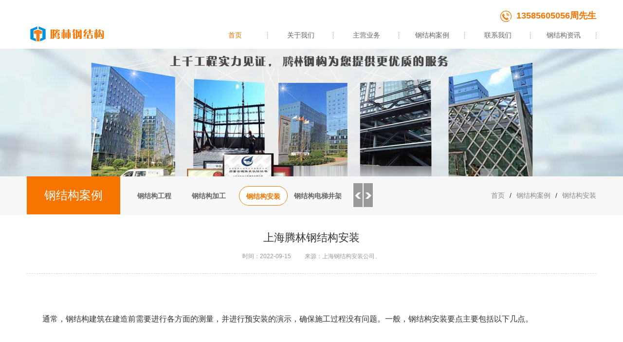

--- FILE ---
content_type: text/html
request_url: http://tenglingg.com/gjg/14/412.html
body_size: 4098
content:
<!DOCTYPE html>
<html>
  <head>
    <meta charset="utf-8">
    <meta name="viewport" content="width=device-width, initial-scale=1, maximum-scale=1, user-scalable=no">
    <meta http-equiv="X-UA-Compatible" content="IE=edge" />
    <title>上海腾林钢结构安装_钢结构安装_上海腾林钢结构公司_专注钢结构设计与安装及钢结构工程建设15年！</title>
    <meta name="keywords" content="" />        
    <meta name="description" content="" />   
        <!-- include main css -->
    <link rel="stylesheet" type="text/css" href="/css/slick.css"/>  
    <link rel="stylesheet" type="text/css" href="/css/bootstrap.css"/>
    <link rel="stylesheet" type="text/css" href="/css/ionicons.min.css"/>
    <link rel="stylesheet" type="text/css" href="/css/jquery.mmenu.all.css"/>
    <link rel="stylesheet" href="/css/animate.min.css" />
    <link rel="stylesheet" type="text/css" href="/css/style.css"/>


  </head>
  <body>
    <div>
      <!--header-->
      <header class="header">
        <section class="container">
          <a href="#mmenu" class="phone-nav glyphicon ion-navicon-round"></a>
        </section>    
        <div class="top">
          <div class="container clearfix">
            <div class="logo pull-left" style="margin-top:4%;">
              <a href="/index.html"><img src="/upload/images/2019/12/a5d8144c679af424.jpg"/></a>
            </div>
            <div class="navwrap pull-right">
              <div class="lwt-wrap">
                <a class="toptel" href="tel:13585605056"><img src="/images/tel.png" alt="" />13585605056周先生</a>
              </div>
              <ul class="nav">
                <li class="active"><a href="/index.html">首页</a></li>
                
                    <li><a href="/gjg/9.html">关于我们</a>
                    <ul class="two">
                      
                        <li><a href="/gjg/9.html">公司简介</a></li>
                      
                      </ul>
                    </li>
                
                    <li><a href="/gjg/3.html">主营业务</a>
                    
                    </li>
                
                    <li><a href="/gjg/5.html">钢结构案例</a>
                    <ul class="two">
                      
                        <li><a href="/gjg/12.html">钢结构工程</a></li>
                      
                        <li><a href="/gjg/13.html">钢结构加工</a></li>
                      
                        <li><a href="/gjg/14.html">钢结构安装</a></li>
                      
                        <li><a href="/gjg/15.html">钢结构电梯井架</a></li>
                      
                        <li><a href="/gjg/16.html">净化车间工程</a></li>
                      
                      </ul>
                    </li>
                
                    <li><a href="/gjg/6/7.html">联系我们</a>
                    
                    </li>
                
                    <li><a href="/gjg/4.html">钢结构资讯</a>
                    <ul class="two">
                      
                        <li><a href="/gjg/17.html">新闻资讯</a></li>
                      
                        <li><a href="/gjg/11.html">行业资讯</a></li>
                      
                      </ul>
                    </li>
                
              </ul>
            </div>
          </div>
        </div>
      </header>
      <!--banner-->
      <section class="banner">
        <img src="/upload/images/2019/12/6c16fc05f3219647.jpg" />
</section>
    </div>
    <!--面包屑导航 start-->
    <div class="mbx">
      <div class="container">
        <div class="nytit pull-left">钢结构案例</div>
        <menu class="menu pull-left" id="menu">
          
            <div><a href="/gjg/12.html">钢结构工程</a></div>
          
            <div><a href="/gjg/13.html">钢结构加工</a></div>
          
            <div><a class="cur" href="/gjg/14.html">钢结构安装</a></div>
          
            <div><a href="/gjg/15.html">钢结构电梯井架</a></div>
          
            <div><a href="/gjg/16.html">净化车间工程</a></div>
          
        </menu>
        <div class="mbxwrap pull-right">
          <a href="/index.html">首页</a><span>/</span><a href="/gjg/5.html">钢结构案例</a><span>/</span><a href="/gjg/14.html">钢结构安装</a>
        </div>
      </div>
    </div>
    <!--面包屑导航 end-->
    <div class="nycon">
      <div class="container">
        <div class="news_show">
          <div class="nstit">
            <h1>上海腾林钢结构安装</h1>
            <div class="date">
              <span>时间：2022-09-15</span>
              <span>来源：上海钢结构安装公司、</span>
            </div>
          </div>
          <div class="nstxt">
            <p><br/></p><p>通常，钢结构建筑在建造前需要进行各方面的测量，并进行预安装的演示，确保施工过程没有问题。一般，钢结构安装要点主要包括以下几点。</p><p><br/></p><p>1、钢构件的预制，按着安装顺序和工艺要求在钢平台上进行钢构件的预制和组装，要保证焊接制作质量。</p><p><br/></p><p>2、型钢的拼接翼缘板拼接接缝和腹板拼接接缝的间距应大于200㎜，翼缘板拼接长度不应小于2倍板宽;腹板拼接宽度不应小于300㎜，长度不应小于600㎜。</p><p><br/></p><p><br/></p><p><br/></p><p>3、为了焊接方便，保证焊接质量，尽量将立柱、横梁上的加强筋板、连接板、垫板、挑梁(梁)等在地面钢平台上按施工图尺寸进行组对焊接。</p><p><br/></p><p>4、在钢平台上预制的钢构件除按施工图和规范要求制作组装外，还应考虑现场安装的工艺性和安装尺寸的变化。</p><p><br/></p><p>5、钢结构安装完成后，进行各方面的测量和测试，确保安全</p><p><br/></p>
          </div>
          <div class="prevnext clearfix">
            <div class="pnwrap pull-left">
              上一篇：<a href="/gjg/14/413.html">上海钢结构旋转楼梯安装前的一些准备工作</a> 
              下一篇：<a href="/gjg/14/411.html">钢结构安装</a>
            </div>
            <a class="return pull-right" href="/gjg/14.html">
              返回列表
            </a>
          </div>
        </div>
      </div>
    </div>
    <!--index news start-->
    <div class="innews">
      <div class="container clearfix">
        <div class="innleft pull-left">
          <div class="pic pull-left"><img class="vcenter" src="/images/inn1.jpg" alt="" /></div>
          <div class="inntxt pull-right">
            <ul>
            
              <li><a href="/gjg/14/406.html" target="_blank">上海钢结构成品安装过程</a><span>[ 2022-09-15 ]</span></li>
            
              <li><a href="/gjg/14/403.html" target="_blank">上海钢结构安装成品</a><span>[ 2022-09-15 ]</span></li>
            
              <li><a href="/gjg/14/410.html" target="_blank">上海钢结构安装案例</a><span>[ 2022-09-15 ]</span></li>
            
              <li><a href="/gjg/14/409.html" target="_blank">上海钢结构项目安装案例</a><span>[ 2022-09-15 ]</span></li>
            
            </ul>
          </div>
        </div>
        <div class="innleft pull-left innright">
          <div class="pic pull-left"><img class="vcenter" src="/images/inn2.jpg" alt="" /></div>
          <div class="inntxt pull-right">
            <ul>
             
              <li>上海钢结构安装公司</li>
              <li><a href="tel:13585605056">手机：13585605056</a></li>
              <li>地址：上海市奉贤区四团镇平海路898号2幢1362室</li>
            </ul>
          </div>
        </div>
      </div>
    </div>
    <!--index news end-->
    <!--footer start-->
    <div class="footer">
      <div class="container">
        <div class="fleft pull-left">
          <ul class="fnav clearfix">
            <li><a href="/index.html">首页</a></li>
            
            <li><a href="/gjg/9.html" target="_blank">关于我们</a></li>
            
            <li><a href="/gjg/3.html" target="_blank">主营业务</a></li>
            
            <li><a href="/gjg/5.html" target="_blank">钢结构案例</a></li>
            
            <li><a href="/gjg/6/7.html" target="_blank">联系我们</a></li>
            
            <li><a href="/gjg/4.html" target="_blank">钢结构资讯</a></li>
            

          </ul>
          <br/>
          <p>上海腾林钢结构安装有限公司，专注于钢结构工程15年！Copyright © 2019 ICP备案号：<a href="http://beian.miit.gov.cn/" target="_blank">沪ICP备19048296号</a></p>
<p>关键词:<a title="重钢结构加工和安装" href="/gjg/3/6.html">重钢结构加工和安装</a><a title="钢结构工程设计与安装" href="/gjg/3/5.html">钢结构工程设计与安装</a><a title="净化车间工程 " href="/gjg/3/4.html">净化车间工程 </a><a title="钢结构电梯井架" href="/gjg/3/3.html">钢结构电梯井架</a> </p>
        </div>
        <div class="fright pull-right">
          <div class="friendlink pull-left">
            <span>友情链接</span>
            <div class="flinkdown">
            
            </div>
          </div>
          <div class="erweima pull-right">
            
          </div>
        </div>
      </div>
    </div>
<script>
var _hmt = _hmt || [];
(function() {
  var hm = document.createElement("script");
  hm.src = "https://hm.baidu.com/hm.js?1cf174ec703e6a0fac86ada2e2088c4b";
  var s = document.getElementsByTagName("script")[0]; 
  s.parentNode.insertBefore(hm, s);
})();
</script>
    <!--footer end-->
    
    <!--移动端  Mmenu-->
    <nav id="mmenu">
    <ul>
      <li><a href="/index.html">首 页</a></li>
            
      <li><a href="/gjg/9.html">关于我们</a>
        <ul>
                
          <li><a href="/gjg/9.html">公司简介</a></li>
                
        </ul>
      </li>
      
      <li><a href="/gjg/3.html">主营业务</a>
        <ul>
                
        </ul>
      </li>
      
      <li><a href="/gjg/5.html">钢结构案例</a>
        <ul>
                
          <li><a href="/gjg/12.html">钢结构工程</a></li>
                
          <li><a href="/gjg/13.html">钢结构加工</a></li>
                
          <li><a href="/gjg/14.html">钢结构安装</a></li>
                
          <li><a href="/gjg/15.html">钢结构电梯井架</a></li>
                
          <li><a href="/gjg/16.html">净化车间工程</a></li>
                
        </ul>
      </li>
      
      <li><a href="/gjg/6/7.html">联系我们</a>
        <ul>
                
        </ul>
      </li>
      
      <li><a href="/gjg/4.html">钢结构资讯</a>
        <ul>
                
          <li><a href="/gjg/17.html">新闻资讯</a></li>
                
          <li><a href="/gjg/11.html">行业资讯</a></li>
                
        </ul>
      </li>
      
    </ul>
  </nav>
    <!--Include Js-->
    <script src="/js/jquery.min.js" type="text/javascript" charset="utf-8"></script>
    
    <!--移动端导航-->
    <script src="/js/jquery.mmenu.all.min.js" type="text/javascript" charset="utf-8"></script>
    
    <script src="/js/public.js" type="text/javascript" charset="utf-8"></script>
    <script type="text/javascript" src="/js/slick.min.js" ></script>
    
    <!--placeholder-->
    <script src="/js/jquery.placeholder.min.js" type="text/javascript" charset="utf-8"></script>
    <script type="text/javascript">
      $(function(){ $('input, textarea').placeholder(); });
    </script>
  </body>
</html>



--- FILE ---
content_type: text/css
request_url: http://tenglingg.com/css/style.css
body_size: 7921
content:
@charset "utf-8";
.home-top-grid1 {
  background: rgba(11, 100, 143, 0.7);
  transition: 0.5s all;
}
.home-top-grid2 {
  background: rgba(226, 23, 55, 0.5);
  transition: 0.5s all;
}
.home-top-grid3 {
  background: rgba(11, 100, 143, 0.4);
  transition: 0.5s all;
}
body {
  overflow-x: hidden;
  padding-top: 100px;
}
.iconfont {
  font-family: 'iconfont';
}
img {
  max-width: 100%;
}
.vcenter {
  position: absolute;
  top: 0;
  right: 0;
  bottom: 0;
  left: 0;
  max-width: 100%;
  max-height: 100%;
  display: block;
  vertical-align: middle;
  margin: auto;
}
.tHide {
  text-overflow: ellipsis;
  overflow: hidden;
  white-space: nowrap;
}
.blockFull {
  display: block;
  width: 100%;
  height: 100%;
  position: relative;
}
.relative {
  position: relative;
}
.pic {
  position: relative;
  overflow: hidden;
}
.pic:after {
  content: "";
  display: block;
}
a {
  color: #666;
  text-decoration: none;
}
a:hover {
  color: #f77400;
  text-decoration: none;
}
h1,
h2,
h3,
h4,
h5,
h6,
ul,
li {
  margin: 0;
  padding: 0;
}
img {
  border: 0;
}
.container {
  width: 1200px;
}
/*-header-*/
.header {
  clear: both;
  position: fixed;
  top: 0px;
    z-index: 999;
    background-color: #FFF;
    width: 100%;
}
/*-banner-*/
.banner {
  max-width: 1920px;
  margin: 0 auto;
  clear: both;
}
.banner .slick-dots {
  bottom: 30px;
}
.banner .slick-dots li button {
  width: 8px;
  height: 8px;
  display: inline-block;
}
.banner .slick-dots .slick-active button {
  width: 10px;
  height: 10px;
  background: none;
  border: 1px solid #fff;
}
/*********nav start***********/
.navwrap {
  padding-top: 20px;
}
.navwrap .lwt-wrap {
  text-align: right;
}
.navwrap span {
  margin: 0 10px;
  cursor: pointer;
  position: relative;
}
.navwrap span .erweima {
  position: absolute;
  width: 140px;
  height: 140px;
  z-index: 22;
  left: 50%;
  margin-left: -82px;
  top: 30px;
  display: none;
}
.navwrap span:hover .erweima {
  display: block;
}
.navwrap .toptel {
  font-size: 18px;
  color: #f77400;
  font-family: arial;
  line-height: 25px;
  text-decoration: none;
  font-weight: bold;
}
.navwrap .toptel img {
  margin-right: 10px;
}
.navwrap .nav li {
  float: left;
  width: 135px;
  text-align: center;
  height: 55px;
  line-height: 55px;
  background: url(../images/navline.png) no-repeat center right;
  position: relative;
}
.navwrap .nav li a {
  padding: 0;
  transition: 0.5s;
}
.navwrap .nav li a:hover {
  background: none;
  color: #f77400;
}
.navwrap .nav li ul {
  position: absolute;
  width: 100%;
  z-index: 99999;
  display: none;
  top: 55px;
  background: #fff;
  padding: 10px 0;
}
.navwrap .nav li ul li {
  line-height: 30px;
  height: 30px;
  list-style: none;
  font-size: 13px;
  background: none;
}
.navwrap .nav li ul li ul {
  position: absolute;
  left: 100%;
  width: 100%;
  top: 0;
  display: none;
}
.navwrap .nav li.active a {
  color: #f77400;
}
.navwrap .nav li.active ul li a {
  color: #666;
}
.navwrap .nav li.active ul li a:hover {
  color: #f77400;
}
/*********nav end***********/
/*********SCOPE OF BUSINESS start***********/
.tit {
  text-align: center;
  margin: 100px 0 50px;
}
.tit span {
  display: block;
}
.tit .titspan1 {
  font-size: 20px;
  font-family: arial;
  color: #333;
}
.tit .titspan2 {
  font-size: 18px;
  font-family: "microsoft yahei";
  color: #999;
}
.tit .titspan2 em {
  font-style: normal;
  min-width: 118px;
  display: inline-block;
  max-width: 50%;
  height: 27px;
  overflow: hidden;
  line-height: 34px;
}
.scope ul li {
  list-style: none;
  width: 22.308%;
  text-align: center;
  float: left;
  margin-right: 3.5%;
}
.scope ul li .pic {
  width: 100%;
  transition: 0.5s;
}
.scope ul li .pic:after {
  padding-bottom: 36.7816091954023%;
}
.scope ul li .scopea {
  font-size: 16px;
  color: #333;
  line-height: 35px;
  margin: 15px 0 0;
  display: block;
  height: 35px;
  overflow: hidden;
  transition: 0.5s;
}
.scope ul li p {
  font-size: 12px;
  color: #999;
  height: 40px;
  line-height: 20px;
  overflow: hidden;
  transition: 0.5s;
}
.scope ul li:hover .pic {
  box-shadow: 0 0 8px #666;
}
.scope ul li:hover .scopea {
  color: #f77400;
}
.scope ul li:hover p {
  color: #666;
}
/*********SCOPE OF BUSINESS end***********/
/*************index about start**********/
.inabout {
  height: 443px;
  background: url(../images/indexabbg.jpg) no-repeat center;
  margin-top: 80px;
}
.inabout .tit span {
  color: #fff;
}
.inabout .inabtxt {
  font-size: 13px;
  text-align: center;
  color: #fff;
  line-height: 25px;
  width: 86%;
  margin: 0 auto;
  height: 75px;
  overflow: hidden;
}
.inabout .more {
  display: block;
  width: 195px;
  height: 35px;
  text-align: center;
  margin: 40px auto 0;
  color: #fff;
  line-height: 35px;
  border: 1px solid #fff;
  border-radius: 20px;
  transition: 0.5s;
}
.inabout .more:hover {
  background: #f77400;
  border: 1px solid #f77400;
}
/*************index about end**********/
/*index case start*/
.incasefl {
  text-align: center;
}
.incasefl .slick-current a {
  color: #fff;
  background: #f77400;
  border: 1px solid #f77400;
}
.incasefl .slick-slide {
  display: inline-block;
}
.incasefl .slick-track {
  margin: 0 auto;
}
.incasefl a {
  display: inline-block;
  width: 133px;
  height: 38px;
  line-height: 38px;
  border: 1px solid #999;
  overflow: hidden;
  border-radius: 20px;
  margin: 0 10px;
  transition: 0.5s;
}
.incasefl a:hover {
  color: #fff;
  background: #f77400;
  border: 1px solid #f77400;
}
.demo {
  margin: 35px auto 0;
  background: #FFF;
  overflow: hidden;
  max-width: 1920px;
  float: none;
}
.demo1 a {
  display: inline-block;
  float: left;
  margin-right: 1px;
  width: 99.8%;
  position: relative;
}
.demo1 a .pic {
  width: 100%;
}
.demo1 a .pic img {
  display: inline-block;
}
.demo1 a .pic:after {
  padding-bottom: 66.66666666666667%;
}
.demo1 a .zzc {
  width: 100%;
  height: 100%;
  position: absolute;
  top: 0;
  left: 0;
  background: #000;
  filter: alpha(opacity=50);
  background: rgba(0, 0, 0, 0.5);
  display: none;
}
.demo1 a .zzc .casename {
  position: absolute;
  top: 50%;
  left: 50%;
  transform: translate(-50%, -50%);
}
.demo1 a .zzc span {
  font-size: 16px;
  font-weight: bold;
  display: block;
  text-align: center;
  color: #fff;
  overflow: hidden;
  height: 23px;
}
.demo1 a .zzc .line {
  width: 25px;
  height: 1px;
  background: #fff;
  margin: 5px auto;
}
.demo1 a:hover .zzc {
  display: block;
}
.incase a.more {
  max-width: 1920px;
  height: 62px;
  line-height: 62px;
  display: block;
  text-align: center;
  color: #fff;
  background: #f77400;
  margin-top: 1px;
  font-size: 15px;
}
/*index case end*/
.innews {
  background: #f7f7f7;
  padding: 100px 0;
}
.innleft {
  width: 50%;
  background: #fff;
}
.innleft .pic {
  width: 34%;
}
.innleft .pic:after {
  padding-bottom: 75%;
}
.innleft .inntxt {
  padding: 15px 10px 0 0;
  width: 63%;
}
.innleft .inntxt li {
  list-style: none;
  line-height: 30px;
  font-size: 13px;
}
.innleft .inntxt li a {
  color: #666;
  display: inline-block;
  width: 75%;
  height: 30px;
  overflow: hidden;
  float: left;
}
.innleft .inntxt li:hover {
  font-weight: bold;
  color: #333;
}
.innleft .inntxt li:hover span {
  color: #333;
  font-weight: 100;
}
.innleft .inntxt li span {
  font-size: 12px;
  font-family: arial;
  color: #999;
}
.innright a {
  float: left !important;
  width: 100% !important;
}
.innright a:hover {
  color: #f77400 !important;
}
.innright li:hover {
  font-weight: 100 !important;
}
/*footer start*/
.footer {
  padding: 40px 0 20px;
  background: #2b2b2b;
}
.footer .fleft {
  width: 66%; overflow:hidden; margin-bottom:30px
}
.footer .fleft .fnav li {
  float: left;
  list-style: none;
  margin-right: 7.5%;
}
.footer .fleft .fnav li a {
  color: #fff;
}
.footer .fleft .fnav li a:hover {
  color: #f77400;
}
.footer .fleft p {
  color: #9e9e9e;
  margin: 5px 0;
}
.footer .fleft p a {
  color: #9e9e9e;
  margin-left: 10px;
}
.footer .fleft p a:hover {
  color: #f77400;
}
.footer .fright {
  width: 34%;
}
.footer .fright .friendlink {
  width: 52%;
  font-size: 15px;
  color: #fff;
  line-height: 40px;
  background: url(../images/link.png) no-repeat 10px 12px, url(../images/linkbg2.png) no-repeat 90% 17px;
  border-radius: 5px;
  cursor: pointer;
  background-color: #4b4b4b;
  position: relative;
}
.footer .fright .friendlink span {
  display: block;
  text-indent: 20%;
}
.footer .fright .friendlink .flinkdown {
  position: absolute;
  width: 100%;
  bottom: 40px;
  padding: 10px 0;
  background: #fff;
  display: none;
}
.footer .fright .friendlink a {
  display: block;
  line-height: 25px;
  text-align: center;
  text-indent: 0;
}
/*footer end*/
.mbx {
  background: #f7f7f7;
}
.mbx .nytit {
  width: 16.411%;
  background: #f77400;
  line-height: 78px;
  text-align: center;
  font-size: 24px;
  color: #fff;
}
.mbx .menu {
  width: 40%;
  padding-left: 20px;
}
.mbx .menu div {
  margin-top: 2px;
}
.mbx .menu div a {
  display: inline-block;
  line-height: 40px;
  height: 40px;
  overflow: hidden;
  width: 100px;
  text-align: center;
  font-weight: bold;
}
.mbx .menu div a:hover {
  border: 1px solid #f77400;
  color: #f77400;
  border-radius: 20px;
  background: #fff;
}
.mbx .menu div a.cur {
  border: 1px solid #f77400;
  color: #f77400;
  border-radius: 20px;
  background: #fff;
}
.mbx .menu .slick-arrow {
  width: 20px;
  transform: rotate(0);
  top: 30px;
}
.mbx .menu .slick-prev {
  left: auto;
  right: -30px;
  background: #999 url(../images/prev.png) no-repeat center;
}
.mbx .menu .slick-next {
  right: -52px;
  background: #999 url(../images/next.png) no-repeat center;
}
.mbx .mbxwrap {
  line-height: 78px;
}
.mbx .mbxwrap a {
  color: #898989;
}
.mbx .mbxwrap a:hover {
  color: #f77400;
}
.mbx .mbxwrap span {
  margin: 0 10px;
}
.mbx .mbxwrap em {
  font-style: normal;
  color: #f77400;
}
.nycon {
  margin-top: 35px;
}
.nycon .ltxt {
  width: 77%;
}
.nycon .ltxt p {
  font-size: 13px;
  color: #666;
  text-indent: 2em;
  margin-bottom: 30px;
  line-height: 35px;
}
.honor ul li {
  width: 22%;
  padding: 4px;
  border: 1px solid #e1e1e1;
  box-shadow: 0 0 10px #ddd;
  float: left;
  margin: 0 4% 70px 0;
  position: relative;
}
.honor ul li:after {
  padding-bottom: 120%;
}
.honor ul li .zzc {
  width: 97%;
  height: 100%;
  position: absolute;
  background: #000;
  filter: alpha(opacity=50);
  background: rgba(0, 0, 0, 0.5);
  display: none;
}
.honor ul li .zzc .zzctxt {
  font-size: 16px;
  color: #fff;
  font-weight: bold;
  text-align: center;
  position: absolute;
  top: 50%;
  left: 50%;
  transform: translate(-50%, -50%);
  width: 100%;
}
.honor ul li .zzc .zzctxt span {
  display: inline-block;
  height: 20px;
  line-height: 20px;
  overflow: hidden;
}
.honor ul li .zzc .zzctxt .line {
  width: 30px;
  height: 1px;
  background: #fff;
  margin: 5px auto;
}
.honor ul li:hover {
  border: 1px solid #f77400;
}
.honor ul li:hover .zzc {
  display: block;
}
.phone-honor {
  width: 100%;
  margin: 20px auto;
  display: none;
}
.phone-honor ul li {
  width: 100%;
}
.phone-honor ul li:after {
  padding-bottom: 120%;
}
.phone-honor .slick-dots li {
  display: inline-block;
  width: 10px;
}
.phone-honor .slick-dots li button {
  background: #ddd;
}
.phone-honor .slick-dots li.slick-active button {
  background: #f77400;
}
.fenlei {
  text-align: center;
  border-bottom: 1px solid #e8e8e8;
}
.fenlei .menu {
  padding-left: 0;
}
.fenlei .slick-track {
  display: inline-block;
}
.fenlei .slick-track a {
  display: inline-block;
  width: 120px;
  height: 30px;
  line-height: 30px;
  border-radius: 20px;
  transition: 0.5s;
  overflow: hidden;
}
.fenlei .slick-track a:hover {
  background: #f77400;
  color: #fff;
}
.fenlei .slick-track a.cur2 {
  background: #f77400;
  color: #fff;
}
.fenlei .slick-arrow {
  width: 25px;
  height: 30px;
  transform: rotate(0);
  top: 30px;
}
.fenlei .slick-prev {
  left: -30px;
  background: #ddd url(../images/proprev.png) no-repeat center;
}
.fenlei .slick-next {
  right: -30px;
  background: #ddd url(../images/pronext.png) no-repeat center;
}
.pro .twofenlei {
  text-align: center;
  margin: 30px 0;
}
.pro .twofenlei a {
  font-size: 13px;
  display: inline-block;
  margin: 0 20px;
  color: #999;
}
.pro .twofenlei a.active {
  color: #f77400;
}
.pro .procon {
  list-style: none;
}
.pro .procon li {
  width: 23.505%;
  float: left;
  margin: 0 1.9% 35px 0;
}
.pro .procon li .pic {
  width: 100%;
}
.pro .procon li .pic img {
  transition: 0.5s;
}
.pro .procon li .pic:after {
  padding-bottom: 60.36363636363637%;
}
.pro .procon li .protit {
  display: block;
  line-height: 30px;
  border-bottom: 1px solid #fff;
  text-align: center;
}
.pro .procon li .protit span {
  display: inline-block;
  width: 90%;
  height: 25px;
  line-height: 25px;
  font-size: 16px;
  color: #333;
  overflow: hidden;
  margin-top: 20px;
}
.pro .procon li:hover .protit {
  border-bottom: 1px solid #d1d1d1;
  background: url(../images/probg.png) no-repeat right 26px;
  text-align: left;
}
.pro .procon li:hover span {
  border-right: 1px solid #d1d1d1;
  color: #f77400;
}
.pro .procon li:hover img {
  transform: scale(1.2);
}
.page {
  margin-bottom: 100px;
  text-align: center;
}
.page a {
  display: inline-block;
  padding: 3px 10px;
  margin-right: 1px;
  background: #eee;
  margin-bottom: 5px;
  transition: 0.5s;
}
.page a:hover {
  background: #f77400;
  color: #fff;
}
.page a.active {
  background: #f77400;
  color: #fff;
}
.proshow .pshowcon .psl {
  width: 58.462%;
}
.proshow .pshowcon .psl:after {
  padding-bottom: 60.262008733624455%;
}
.proshow .pshowcon .psr {
  width: 39.317%;
  height: 414px;
  overflow: auto;
}
.proshow .pshowcon .psr h3 {
  font-size: 24px;
  margin-bottom: 20px;
}
.proshow .pshowcon .psr span {
  font-size: 15px;
  color: #f77400;
}
.proshow .pshowcon .psr p {
  margin: 10px 0 20px 0;
  font-size: 12px;
  color: #666;
}
.proshow .pshowcon .psr .mCSB_scrollTools .mCSB_dragger .mCSB_dragger_bar {
  background: #f77400;
  width: 3px;
  border-radius: 0;
}
.proshow .pshowcon .psr .mCSB_scrollTools .mCSB_draggerRail {
  width: 1px;
}
.pstit {
  line-height: 37px;
  margin: 40px 0 30px;
  background: #f7f7f7;
}
.pstit span {
  font-size: 18px;
  display: inline-block;
  background: #f77400;
  color: #fff;
  padding: 0 50px;
}
.detatxt p {
  text-indent: 2em;
  color: #666;
  line-height: 25px;
  font-size: 13px;
}
.inquiry {
  border-bottom: 1px solid #e8e8e8;
}
.inquirycon {
  width: 82%;
}
.inquirycon label {
  font-weight: 100;
  width: 43.4511%;
  margin: 12.5px 0;
  position: relative;
}
.inquirycon label em {
  color: #f00;
  position: absolute;
  right: -5px;
}
.inquirycon label input {
  width: 80%;
  color: #999;
  padding-left: 7px;
  line-height: 28px;
  height: 28px;
  border: 1px solid #bfbfbf;
  border-radius: 7px;
  font-size: 13px;
}
.inquirycon .la5 {
  width: 87.5%;
}
.inquirycon .la5 textarea {
  width: 90%;
  border: 1px solid #bfbfbf;
  border-radius: 7px;
  float: left;
  height: 103px;
  padding-left: 7px;
}
.inquirycon .la5 span {
  float: left;
}
.inquirycon .la6 {
  float: left;
}
.inquirycon .la6 em {
  left: 200px;
  right: auto;
}
.inquirycon .la6 span {
  float: left;
}
.inquirycon .la6 input {
  width: 28%;
  float: left;
}
.inquirycon .la6 img {
  float: left;
  cursor: pointer;
  margin: 0 10px 0 25px;
}
.inquirycon .la6 a {
  float: left;
  display: inline-block;
  line-height: 28px;
  color: #999;
  text-decoration: underline;
}
.inquirycon .la6 a:hover {
  color: #f77400;
}
.inquirycon .la7 {
  width: 15.146%;
  float: left;
}
.inquirycon .la7 input {
  height: 35px;
  line-height: 35px;
  background: #eee;
  font-size: 16px;
  color: #666;
  border: 0;
  transition: 0.5s;
}
.inquirycon .la7 input:hover {
  color: #fff;
  background: #f77400;
}
.inquirycon .lasub {
  margin-left: 16%;
}
.inquirycon span {
  width: 80px;
  display: inline-block;
  text-align: right;
  padding-right: 10px;
  font-size: 16px;
  color: #666;
  line-height: 28px;
}
.prevnext {
  margin: 5px 0 0;
}
.pnwrap {
  width: 80%;
}
.pnwrap a {
  display: block;
  color: #333;
  transition: 0.5s;
  line-height: 25px;
  overflow: hidden;
  height: 25px;
}
.pnwrap a:hover {
  color: #f77400;
}
.return {
  width: 140px;
  height: 38px;
  background: #6a6a6a url(../images/returnbg.png) no-repeat 30px center;
  line-height: 38px;
  color: #fff;
  padding-left: 50px;
  border-radius: 20px;
  margin: 5px 0 0;
  transition: 0.5s;
}
.return:hover {
  background-color: #f77400;
  color: #fff;
}
.xgpro .pstit {
  padding-right: 10px;
}
.xgpro .pstit a {
  color: #333;
}
.xgpro .pstit a:hover {
  color: #f77400;
}
.case {
  margin-bottom: 58px;
}
.case li {
  list-style: none;
  width: 24.91%;
  position: relative;
  float: left;
  margin: 1px 1px 0 0;
}
.case li:after {
  padding-bottom: 66.66666666666667%;
}
.case li .zzc {
  position: absolute;
  width: 100%;
  height: 100%;
  background: #000;
  filter: alpha(opacity=70);
  background: rgba(0, 0, 0, 0.7);
  display: none;
}
.case li .zzc .zzcwrap {
  position: absolute;
  left: 50%;
  top: 50%;
  transform: translate(-50%, -50%);
}
.case li .zzc .zzcwrap span {
  font-size: 16px;
  color: #fff;
  font-weight: bold;
  text-align: center;
  display: block;
  height: 23px;
  line-height: 23px;
  overflow: hidden;
}
.case li .zzc .zzcwrap .line {
  width: 26px;
  height: 1px;
  background: #fff;
  margin: 5px auto;
}
.case li:hover .zzc {
  display: block;
}
.caseshow {
  border-bottom: 1px solid #e8e8e8;
}
.caseshow .ctit {
  width: 227px;
  height: 36px;
  text-align: center;
  line-height: 36px;
  background: #f77400;
  font-size: 16px;
  color: #fff;
  border-radius: 10px;
  margin: 0 auto;
  position: relative;
  top: 15px;
}
.caseshow .ctxt {
  background: #f7f7f7;
  font-size: 13px;
  text-align: center;
  line-height: 30px;
  padding: 35px 35px 15px;
  width: 86.325%;
  margin: 0 auto;
}
#featured-area {
  width: 86.325%;
  margin: 150px auto 0;
  height: 500px;
}
#featured-area ul li {
  list-style: none;
}
#featured-area ul li .pic:after {
  padding-bottom: 60.262008733624455%;
}
#featured-area ul .ban_r_btn,
#featured-area ul .ban_l_btn {
  width: 40px;
  height: 85px;
  display: inline-block;
  position: absolute;
  z-index: 9999;
  top: 50%;
  margin-top: -42.5px;
  border-radius: 5px;
  transition: 0.5s;
}
#featured-area ul .ban_l_btn {
  left: -47%;
  background: #6a6a6a url(../images/ban_l_btn.png) no-repeat center;
  border: 0;
}
#featured-area ul .ban_r_btn {
  right: -47%;
  background: #6a6a6a url(../images/ban_r_btn.png) no-repeat center;
  border: 0;
}
#featured-area ul .ban_r_btn:hover,
#featured-area ul .ban_l_btn:hover {
  background-color: #f77400;
}
.phonecase {
  width: 93%;
  margin: 20px auto;
  display: none;
}
.case-con {
  padding: 0;
}
.strtxt p {
  font-size: 13px;
  line-height: 30px;
  text-indent: 2em;
}
.strimg {
  margin: 30px 0;
  text-align: center;
}
.strimg .strimgc {
  width: 31.417%;
  float: left;
}
.strimg .strimgc img {
  max-width: 100%;
}
.strimg .str2 {
  margin: 0 2.8% 34px;
}
.strimg .str4 {
  width: 56.667%;
  margin-right: 2.7%;
}
.strimg .str5 {
  width: 40.584%;
}
.news ul li {
  list-style: none;
  height: 165px;
  border-bottom: 1px solid #efefef;
  margin-bottom: 35px;
}
.news ul li .pic {
  width: 16.667%;
}
.news ul li .pic img {
  transition: 0.5s;
}
.news ul li .pic:after {
  padding-bottom: 65%;
}
.news ul li .ntxt {
  width: 54.584%;
  margin-left: 6%;
}
.news ul li .ntxt a {
  font-size: 16px;
  color: #333;
  line-height: 60px;
  height: 60px;
  overflow: hidden;
  display: inline-block;
}
.news ul li .ntxt p {
  font-size: 12px;
  color: #999;
  line-height: 25px;
  height: 50px;
  overflow: hidden;
  transition: 0.5s;
}
.news ul li .date span {
  font-size: 24px;
  font-family: arial;
  color: #999;
  margin: 20px 0 10px;
  display: inline-block;
  transition: 0.5s;
}
.news ul li .date a {
  width: 37px;
  height: 37px;
  display: block;
  background: url(../images/newsbg.png) no-repeat center;
  transition: 0.5s;
}
.news ul li:hover .ntxt a {
  font-weight: bold;
}
.news ul li:hover .ntxt p {
  color: #666;
}
.news ul li:hover .date span {
  color: #666;
}
.news ul li:hover .date a {
  background: #f77400 url(../images/newsbgh.png) no-repeat center;
}
.news ul li:hover img {
  transform: scale(1.2);
}
.news_show {
  padding-bottom: 100px;
}
.news_show .nstit {
  border-bottom: 1px dashed #d3d3d3;
  text-align: center;
  margin-bottom: 35px;
}
.news_show h1 {
  font-size: 22px;
}
.news_show .date {
  line-height: 30px;
  margin: 10px 0 20px;
}
.news_show .date span {
  font-size: 12px;
  margin: 0 12px;
  color: #999;
}
.news_show .nstxt {
  border-bottom: 1px solid #e8e8e8;
  margin-bottom: 10px;
}
.news_show .nstxt p {
  line-height: 200%;
  text-indent: 2em;
  font-size: 16px;
  color: #333;
}
.news_show .xgnews ul {
  width: 46%;
  padding-left: 2%;
  list-style: circle;
}
.news_show .xgnews ul li {
  line-height: 25px;
  height: 25px;
}
.news_show .xgnews ul li a {
  color: #666;
  display: inline-block;
  width: 60%;
  transition: 0.5s;
  height: 25px;
  overflow: hidden;
  line-height: 25px;
  float: left;
}
.news_show .xgnews ul li span {
  color: #999;
  text-align: right;
  display: inline-block;
  width: 25%;
  transition: 0.5s;
}
.news_show .xgnews ul li:hover a {
  color: #f77400;
}
.news_show .xgnews ul li:hover span {
  color: #666;
}
.ctactit {
  text-align: center;
}
.ctactit h1 {
  font-size: 22px;
}
.ctactit span {
  font-family: arial;
  color: #999;
  line-height: 30px;
}
.ctactcon {
  margin: 65px 0 100px;
}
.ctactcon .ditu {
  width: 51.283%;
  border: 1px solid #dedede;
  padding: 4px;
}
.ctactcon .ditu #map {
  height: 384px;
}
.ctactcon .ditu #map img {
  max-width: 590px;
  max-height: 384px;
}
.ctactwrap {
  width: 40%;
  margin-left: 5%;
}
.ctactwrap ul li {
  list-style: none;
  line-height: 35px;
  color: #666;
}
.ctactwrap ul li a:hover {
  color: #f77400;
}
.ctactwrap .cerweima {
  margin-top: 15px;
}
.map {
  margin: 40px auto;
  padding-bottom: 100px;
}
.map dl {
  margin: 20px auto 20px;
  overflow: hidden;
  line-height: 30px;
  width: 98%;
  transition: 0.3s;
}
.map dl:hover {
  box-shadow: 0 0 2px #000;
}
.map dl:hover dt a {
  color: #333;
  font-weight: bold;
}
.map dt {
  font-size: 14px;
  float: left;
  width: 10%;
  text-align: center;
  transition: 0.3s;
}
.map dt:hover {
  background: #f77400;
}
.map dt:hover a {
  color: #fff !important;
}
.map dt a {
  color: #666;
  display: block;
  padding: 10px 0;
  transition: 0.3s;
}
.map dt a:hover {
  color: #e0e9f3;
  font-weight: bold;
}
.map dd {
  font-size: 14px;
  overflow: hidden;
  float: left;
  width: 85%;
  line-height: 40px;
}
.map dd .p2 {
  padding: 0 0 0 20px;
  clear: both;
}
.map dd .p2 a {
  color: #f77400;
  font-weight: bold;
  overflow: hidden;
  white-space: nowrap;
  text-overflow: ellipsis;
  transition: 0.3s;
}
.map dd .p2 a:hover {
  color: #f00;
}
.map dd div {
  clear: both;
  overflow: hidden;
  padding: 0px 20px 0 10px;
}
.map dd div a {
  color: #333;
  float: left;
  padding: 0 10px 0 10px;
  margin-top: 1px;
  transition: 0.3s;
}
.map dd div a:hover {
  color: #003e7e;
  background: #f77400;
  color: #fff;
}
@media (max-width: 768px) {
  .map dt {
    width: 15%;
  }
  .map dd {
    width: 85%;
  }
}
@media (max-width: 640px) {
  .map dt {
    width: 20%;
  }
  .map dd {
    width: 80%;
  }
}
@media (max-width: 400px) {
  .map dt {
    width: 100%;
  }
  .map dd {
    width: 100%;
  }
}
@media (max-width: 1200px) {
  .container {
    width: 992px;
  }
  .navwrap .nav li {
    width: 111px;
  }
  .innleft .pic {
    display: none;
  }
  .innleft .inntxt {
    width: 95%;
    padding-bottom: 15px;
  }
  .mbx .menu {
    width: 50%;
  }
  .nycon .ltxt {
    width: 70%;
  }
  .inimg {
    display: none;
  }
  .inquirycon {
    width: 100%;
  }
  .inquirycon label {
    width: 49.451%;
  }
  .inquirycon .la5 {
    width: 99%;
  }
  .inquirycon .la6 em {
    left: 220px;
  }
  .case li {
    width: 23.91%;
  }
}
@media (max-width: 992px) {
  .lwt-wrap {
    display: none;
  }
  .nav {
    display: none;
  }
  .logo {
    width: 132px;
  }
  .container {
    width: 768px;
  }
  .incasefl a {
    width: 100px;
  }
  .incase a.more {
    line-height: 40px;
    height: 40px;
  }
  .innleft {
    width: 100%;
    margin: 2px 0;
  }
  .innleft .inntxt {
    width: 95%;
  }
  .innright a {
    width: 93% !important;
  }
  .footer .fleft .fnav li {
    margin-right: 2.5%;
  }
  .mbx .menu {
    width: 77%;
  }
  .nycon .ltxt {
    width: 68%;
  }
  .fenlei .menu2 {
    padding: 0;
  }
  .fenlei .slick-prev {
    left: 0;
  }
  .fenlei .slick-next {
    right: 0;
  }
  .inquiry {
    padding-bottom: 30px;
  }
  .inquirycon label {
    margin: 5px 0;
  }
  .inquirycon label span {
    text-align: left;
  }
  .inquirycon label input {
    width: 100%;
  }
  .inquirycon .la5 textarea {
    width: 100%;
  }
  .inquirycon .la5 em {
    top: 25px;
  }
  .inquirycon .la6 {
    width: 53%;
  }
  .inquirycon .la6 em {
    left: 200px;
  }
  .inquirycon .lasub {
    margin: 5px 4% 5px 12%;
  }
  .proshow .pshowcon .psr {
    height: 265px;
  }
  #featured-area {
    display: none;
  }
  .phonecase {
    display: block;
  }
  .news ul li {
    height: 105px;
  }
  .news ul li .ntxt a {
    line-height: 25px;
    height: 30px;
  }
  .news ul li .date span {
    margin-top: 5px;
  }
  .ctactwrap ul li {
    line-height: 30px;
  }
  .news_show .xgnews ul {
    width: 100%;
    margin-bottom: 3%;
  }
}
@media (max-width: 768px) {
  .logo {
    width: 100px;
  }
  .phone-nav {
    top: 12px !important;
  }
  .container {
    width: 100%;
  }
  .incasefl a {
    width: 100px;
  }
  .innleft .pic {
    display: none;
  }
  .innleft .inntxt {
    width: 95%;
    padding-bottom: 10px;
  }
  .innright a {
    width: 90% !important;
  }
  .footer .fleft .fnav li {
    margin-right: 2.5%;
  }
  .footer .fleft {
    width: 100%;
    text-align: center;
  }
  .footer .fleft .fnav li {
    float: none;
    display: inline-block;
  }
  .footer .fright {
    width: 100%;
    text-align: center;
  }
  .footer .fright .friendlink {
    float: none !important;
    display: inline-block;
  }
  .footer .fright .friendlink span {
    text-indent: 0;
  }
  .footer .fright .erweima {
    float: none !important;
    margin-top: 5px;
  }
  .mbx .nytit {
    width: 100%;
    height: 30px;
    line-height: 30px;
    font-size: 20px;
  }
  .mbx .menu {
    width: 88%;
    padding-left: 0;
  }
  .nycon .ltxt {
    width: 100%;
  }
  .rimg {
    width: 100%;
    text-align: center;
  }
  .phone-honor {
    display: block;
  }
  .honor {
    display: none;
  }
  .pro .procon li {
    width: 48.1%;
  }
  .inquirycon label {
    width: 100%;
  }
  .inquirycon .la5 {
    width: 100%;
  }
  .inquirycon .la6 {
    width: 100%;
  }
  .inquirycon .la6 em {
    left: 200px;
  }
  .inquirycon .la6 input {
    width: 120px;
  }
  .inquirycon .lasub {
    margin-left: 0;
  }
  .inquirycon .la7 {
    width: 48%;
  }
  .proshow .pshowcon .psl {
    width: 100%;
  }
  .proshow .pshowcon .psr {
    width: 100%;
    height: auto;
    text-align: center;
  }
  .proshow .pshowcon .psr h3 {
    margin-top: 10px;
  }
  .pnwrap {
    width: 60%;
  }
  .case li {
    width: 49%;
  }
  .case-con {
    padding: 0 15px;
  }
  .news ul li {
    height: 343px;
  }
  .news ul li .pic {
    width: 100%;
  }
  .news ul li .pic:after {
    padding-bottom: 19%;
  }
  .news ul li .ntxt {
    width: 100%;
    text-align: center;
    margin: 10px 0 0 0;
  }
  .news ul li .date {
    width: 100%;
    text-align: center;
  }
  .news ul li .date a {
    margin: 0 auto;
  }
  .ctactcon .ditu {
    width: 100%;
  }
  .ctactwrap {
    width: 100%;
    margin-left: 0;
    text-align: center;
  }
  .ctactwrap ul {
    margin-top: 10px;
  }
}
@media (max-width: 480px) {
  .scope ul li {
    width: 100%;
  }
  .innleft .pic {
    display: none;
  }
  .innleft .inntxt {
    width: 95%;
    padding-bottom: 10px;
  }
  .demo1 a .zzc span {
    font-size: 14px;
  }
  .incasefl a {
    width: 86px;
  }
  .innleft .inntxt li a {
    width: 71%;
    font-size: 12px;
  }
  .innright a {
    width: 83% !important;
  }
  .footer .fright .friendlink {
    width: 100%;
  }
  .mbx .menu {
    width: 100%;
  }
  .mbx .menu .slick-arrow {
    display: none !important;
  }
  .mbx .menu div a {
    width: 90px;
  }
  .fenlei .slick-arrow {
    display: none !important;
  }
  .pro .procon li {
    width: 100%;
  }
  .pro .procon li .pic:after {
    padding-bottom: 40.364%;
  }
  .pro .procon li:hover span {
    text-align: center;
  }
  .return {
    width: 100%;
    background-position: 35% center;
    padding-left: 0;
    text-align: center;
  }
  .inquirycon span {
    width: auto;
    font-size: 14px;
  }
  .inquirycon .la6 input {
    width: 100px;
  }
  .inquirycon .la6 em {
    left: 155px;
  }
  .inquirycon .la6 a {
    float: right;
  }
  .case li {
    width: 100%;
  }
  .strimg .strimgc {
    width: 100%;
    margin: 5px 0;
  }
  .news ul li {
    height: 343px;
  }
  .news ul li .pic {
    width: 100%;
  }
  .news ul li .pic:after {
    padding-bottom: 34%;
  }
  .news_show .nstit h1 {
    font-size: 20px;
  }
  .news_show .nstit span {
    margin: 0 4px;
  }
  .news_show .xgnews ul a {
    font-size: 12px;
    width: 50% !important;
  }
  .news_show .xgnews ul span {
    font-size: 12px;
    float: right;
    width: 30% !important;
  }
}
/*-phone-nav-*/
.phone-nav {
  position: absolute;
  font-size: 24px;
  right: 15px;
  display: none;
  color: #f77400;
  top: 30px;
  z-index: 9;
}
.phone-nav:hover {
  color: #000;
}
@media (max-width: 1000px) {
  .phone-nav {
    display: block;
  }
}
/*# sourceMappingURL=style.css.map */


--- FILE ---
content_type: text/javascript
request_url: http://tenglingg.com/js/public.js
body_size: 1033
content:
$(function() {
	$('nav#mmenu').mmenu({
		extensions	: [ 'effect-slide-menu', 'pageshadow' ],
		counters	: false,
		navbar 		: {
			title		: '菜单',
		},
		navbars		: [
			 {
				position	: 'top',
				content		: [
					'prev',
					'title',
					'close'
				]
			}, {
				position	: 'bottom',
				content		: [
					''
				]
			} 
		]
	});
});



$(function(){
	$(".nav li:last").css({"background":"none","width":"95px","text-align":"right"})
	$(".scope ul li:last").css({"margin-right":"0"})
})

$(".friendlink").click(function(){
	$(".flinkdown").toggle(200);
})



$(".honor ul li:nth-child(4n)").css({"margin-right":"0"});

$(".procon li:nth-child(4n)").css({"margin-right":"0"});


$(document).ready(function() {
		
			
		if($("#menu > div").length > 4){
			$('#menu').slick({
		    	slidesToShow:4,
		    	infinite:false,
		    	
		    });
	
			if($("#menu .cur").length>0){
				$("#menu").slick("slickGoTo",$("#menu .cur").parent().data("slick-index")-3);
			}
		}
		
		else {
			$('#menu').slick({
				slidesToShow:4,
				infinite:false,
				responsive: [
					    {
					        breakpoint: 480,
					        settings: {
					            slidesToShow: 3,
					        }
					    }
					    
                ]
			});	
			
		}
		
		
	});
$(function(){
		if($("#menu2 > div").length > 8){
			$('#menu2').slick({
		    	slidesToShow:8,
		    	infinite:false,
		    	
		    	
		    });
	
			if($("#menu2 .cur2").length>0){
				$("#menu2").slick("slickGoTo",$("#menu2 .cur2").parent().data("slick-index")-7);
			}
		}
		
		else {
			$('#menu2').slick({
				slidesToShow:8,
				infinite:false,
				responsive: [
					    {
					        breakpoint: 992,
					        settings: {
					            slidesToShow: 3,
					        }
					    },
					    {
					        breakpoint: 480,
					        settings: {
					            slidesToShow: 2,
					        }
					    }
                ]
			});	
			
		}
	})




$(function(){
	$(".phonecase").slick({
		dots:true,
		arrows:false,
		autoplay:true,
	})
})

$(function(){
	$(".nav li").hover(function(){
		$(this).find(".two").slideDown(200);
	},function(){
		$(this).find(".two").stop(true).slideUp(200);
	})
})



$(function(){
	$(".nav li ul li").hover(function(){
		$(this).find("ul").slideDown(200);
	},function(){
		$(this).find("ul").stop(true).slideUp(100);
	})
})







